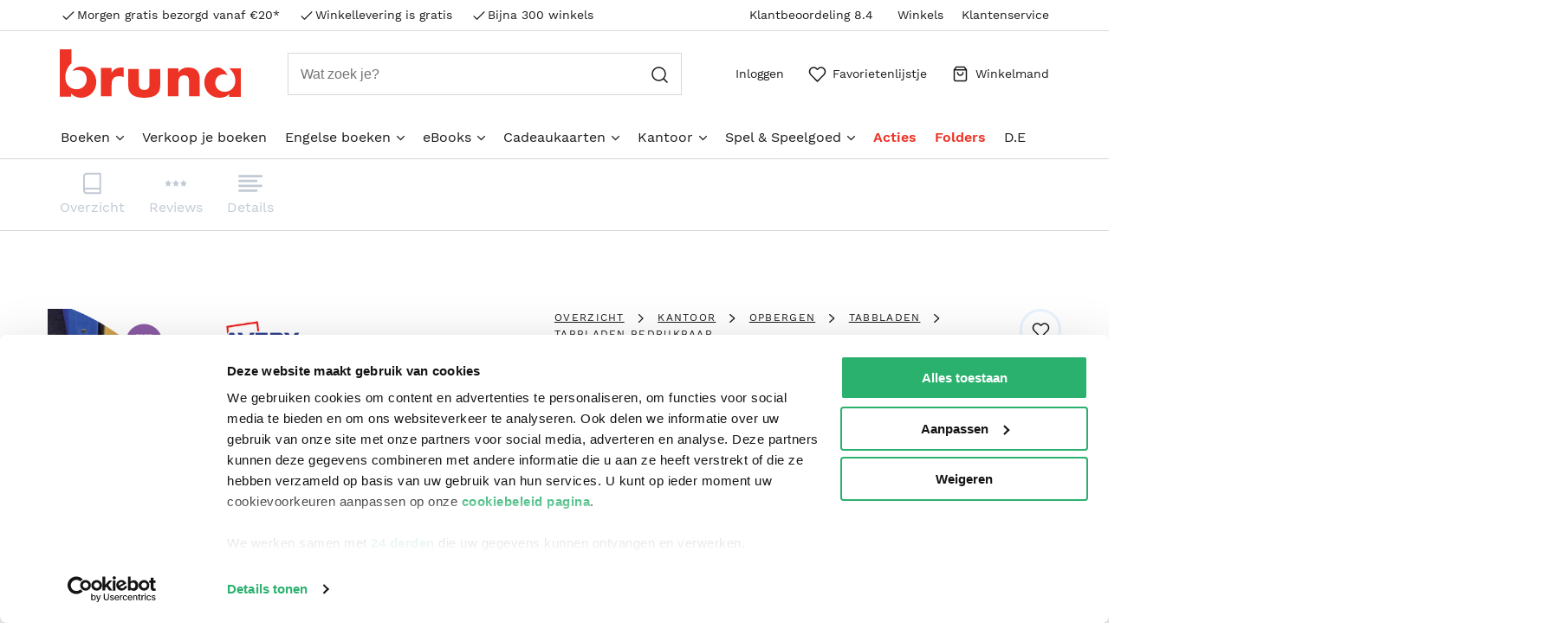

--- FILE ---
content_type: application/javascript; charset=UTF-8
request_url: https://www.bruna.nl/client/6.44.0-5769/8844.bundle.faeacd53ebd6d425af1f.js
body_size: 1948
content:
"use strict";(this.__LOADABLE_LOADED_CHUNKS__=this.__LOADABLE_LOADED_CHUNKS__||[]).push([[8844],{58844:function(e,t,n){n.d(t,{default:function(){return G}});var r=n(98834),a=n.n(r),i=n(460),o=n(28814),c=n(48318),l=n(98265),s=n(18129),m=n(86280),u=n(32470),d=n(33189),p=n(35671),h=n(7523),b=n.n(h),g=n(45839),v=n.n(g),f=n(66061),k=n.n(f),y=n(92860),E=n(65794),A=n.n(E),N=(n(80047),n(82734)),C=n.n(N),L=n(69718),B=n(83123),I=n(75720),S=n(23977),D=n(95014),_=n(82575);function O(){try{var e=!Boolean.prototype.valueOf.call(a()(Boolean,[],function(){}))}catch(e){}return(O=function(){return!!e})()}var w=function(e){function t(){return(0,l.A)(this,t),e=this,n=t,r=arguments,n=(0,u.A)(n),(0,m.A)(e,O()?a()(n,r||[],(0,u.A)(e).constructor):n.apply(e,r));var e,n,r}return(0,d.A)(t,e),(0,s.A)(t,[{key:"homeLink",get:function(){return{name:(0,_.t)("common.home.link"),url:"/"}}},{key:"currentLink",get:function(){return{name:this.props.title}}},{key:"breadcrumbs",get:function(){var e=this.props.components,t=void 0===e?[]:e;return C()(t).call(t,function(e){return"breadcrumb"===e["component-type"]})||{items:[this.homeLink,this.currentLink]}}},{key:"subtitle",get:function(){return this.breadcrumbs.items&&this.breadcrumbs.items.length>2?this.breadcrumbs.items[this.breadcrumbs.items.length-2].name:this.props.subtitle}},{key:"render",value:function(){var e=this.props,t=e.title,n=e.products,r=void 0===n?[]:n;return y.createElement("div",{className:"container stacked-page-header"},y.createElement(L.y,null,y.createElement(L.f,{sm:7},y.createElement("div",{className:"details"},y.createElement(S.A,{items:this.breadcrumbs.items,removable:this.breadcrumbs.removable}),y.createElement("h1",null,t),y.createElement("h2",null,this.subtitle))),y.createElement(L.f,{sm:5,className:"mobile-hidden"},y.createElement("div",{className:"collection"},y.createElement("div",{className:"stacked-items"},b()(r).call(r,function(e,t){var n=new D.Y(e);return y.createElement(I.A,{href:n.url,className:"item",key:t},y.createElement(B.X$,{product:n,maxHeight:300}))})),y.createElement("div",{className:"circle-wrapper"},y.createElement("div",{className:"circle-bg dynamic-color"}))))))}}])}(y.Component);w.propTypes={products:A().array,title:A().string,subtitle:A().string,components:A().array};var T=w;function j(){try{var e=!Boolean.prototype.valueOf.call(a()(Boolean,[],function(){}))}catch(e){}return(j=function(){return!!e})()}var R=function(e){function t(){return(0,l.A)(this,t),e=this,n=t,r=arguments,n=(0,u.A)(n),(0,m.A)(e,j()?a()(n,r||[],(0,u.A)(e).constructor):n.apply(e,r));var e,n,r}return(0,d.A)(t,e),(0,s.A)(t,[{key:"homeLink",get:function(){return{name:(0,_.t)("common.home.link"),url:"/"}}},{key:"currentLink",get:function(){return{name:this.props.title}}},{key:"breadcrumbs",get:function(){var e=this.props.components,t=void 0===e?[]:e;return C()(t).call(t,function(e){return"breadcrumb"===e["component-type"]})||{items:[this.homeLink,this.currentLink]}}},{key:"render",value:function(){var e=this.props,t=e.title,n=e.subtitle,r=e.backgroundImage;return y.createElement("div",{className:"container background-page-header"},y.createElement(L.y,null,y.createElement(L.f,{sm:6},y.createElement("div",{className:"details"},y.createElement(S.A,{items:this.breadcrumbs.items,removable:this.breadcrumbs.removable}),y.createElement("h1",null,t),y.createElement("h2",null,n))),y.createElement(L.f,{sm:6,className:"mobile-hidden"},y.createElement("div",{className:"background-container"},y.createElement("img",{alt:t,src:r})))))}}])}(y.Component);R.propTypes={title:A().string,subtitle:A().string,components:A().array,backgroundImage:A().string};var H=R;function K(){try{var e=!Boolean.prototype.valueOf.call(a()(Boolean,[],function(){}))}catch(e){}return(K=function(){return!!e})()}var P=function(e){function t(){return(0,l.A)(this,t),e=this,n=t,r=arguments,n=(0,u.A)(n),(0,m.A)(e,K()?a()(n,r||[],(0,u.A)(e).constructor):n.apply(e,r));var e,n,r}return(0,d.A)(t,e),(0,s.A)(t,[{key:"homeLink",get:function(){return{name:(0,_.t)("common.home.link"),url:"/"}}},{key:"currentLink",get:function(){return{name:this.props.title}}},{key:"breadcrumbs",get:function(){var e=this.props.components,t=void 0===e?[]:e;return C()(t).call(t,function(e){return"breadcrumb"===e["component-type"]})||{items:[this.homeLink,this.currentLink]}}},{key:"render",value:function(){var e=this.props,t=e.title,n=e.subtitle,r=e.products,a=void 0===r?[]:r;return y.createElement("div",{className:"container simple-page-header"},y.createElement(L.y,null,y.createElement(L.f,{sm:6},y.createElement("div",{className:"details"},y.createElement(S.A,{items:this.breadcrumbs.items,removable:this.breadcrumbs.removable}),y.createElement("h1",null,t),y.createElement("h2",null,n))),y.createElement(L.f,{sm:6,className:"mobile-hidden"},y.createElement("div",{className:"collection"},b()(a).call(a,function(e,t){var n=new D.Y(e);return y.createElement(I.A,{href:n.url,className:"item",key:t},y.createElement("div",{className:"product-image-wrapper"},y.createElement(B.X$,{product:n})))})))))}}])}(y.Component);P.propTypes={products:A().array,title:A().string,subtitle:A().string,components:A().array};var U=P,Y=function(e){var t=e.title,n=e.subtitle,r=e.backgroundImage,a=e.components,i=void 0===a?[]:a,o={name:(0,_.t)("common.home.link"),url:"/"},c={name:t},l=C()(i).call(i,function(e){return"breadcrumb"===e["component-type"]})||{items:[o,c]};return y.createElement("div",{className:"image-page-header"},y.createElement("div",{className:"container"},y.createElement(L.y,null,y.createElement(L.f,{sm:7},y.createElement("div",{className:"details"},y.createElement(S.A,{items:l.items,removable:l.removable}),y.createElement("h1",null,t),y.createElement("h2",null,l.items&&l.items.length>2?l.items[l.items.length-2].name:n))),y.createElement(L.f,{sm:5,className:"mobile-hidden"},y.createElement("div",{className:"artwork-wrap dynamic-color"},y.createElement("img",{alt:t,src:r}))))))};Y.propTypes={title:A().string,subtitle:A().string,components:A().array,backgroundImage:A().string};var x=Y,X=function(e){var t=e.title,n=e.backgroundImage,r=e.subtitle,a=e.breadcrumbsData,i=void 0===a?{}:a,o=e.hiddenSubtitle,c=e.additionalInfo,l={name:(0,_.t)("common.home.link"),url:"/"},s=i||{items:[l,{name:t}]};return y.createElement("div",{className:"plain-image-page-header"},y.createElement("div",{className:"container"},y.createElement(L.y,null,y.createElement(L.f,{sm:6},y.createElement("div",{className:"details"},y.createElement(S.A,{items:s.items,removable:s.removable}),y.createElement("h1",null,t),y.createElement("h2",null,o?null:s.items&&s.items.length>2?s.items[s.items.length-2].name:r),y.createElement("span",{className:"additional-info ".concat(c.textColor)},c.component))),n&&y.createElement(L.f,{sm:6,className:"mobile-hidden"},y.createElement("div",{className:"dynamic-color"},y.createElement("img",{alt:t,src:n}))))))};X.propTypes={title:A().string,subtitle:A().string,backgroundImage:A().string,breadcrumbsData:A().object,hiddenSubtitle:A().bool,additionalInfo:A().object};var $=X,M=n(54847),q=["variant","subtitle","hiddenSubtitle","title"];function z(){try{var e=!Boolean.prototype.valueOf.call(a()(Boolean,[],function(){}))}catch(e){}return(z=function(){return!!e})()}var F=function(e){function t(e){var n,r,i,o;return(0,l.A)(this,t),r=this,i=t,o=[e],i=(0,u.A)(i),n=(0,m.A)(r,z()?a()(i,o||[],(0,u.A)(r).constructor):i.apply(r,o)),(0,p.A)(n,"setBackgroundColor",function(){n.setState({backgroundClass:n.backgroundColorClass})}),n.state={backgroundClass:"hue-default"},n.imageRef=(0,y.createRef)(),n}return(0,d.A)(t,e),(0,s.A)(t,[{key:"componentDidMount",value:function(){this.setBackgroundColor()}},{key:"componentDidUpdate",value:function(e){e.backgroundColor!==this.props.backgroundColor&&this.setBackgroundColor()}},{key:"products",get:function(){var e,t,n=[],r=this.props,a=r.store,i=r.products,o=void 0===i?[]:i,l=r.productSelection,s=void 0===l?[]:l;return b()(s).call(s,function(e){var t=a.storedProducts()[e]||"";return!!t&&n.push(t)}),v()(e=k()(t=[]).call(t,(0,c.A)(o),n)).call(e,0,4)}},{key:"firstProduct",get:function(){var e;return(null===(e=this.products)||void 0===e?void 0:e.length)>0?new D.Y(this.products[0]):{}}},{key:"dominantImageSrc",get:function(){var e=this.props,t=e.backgroundImage;return"background"===e.variant?t||null:this.firstProduct.image||null}},{key:"backgroundColorClass",get:function(){return"dynamic"===this.props.backgroundColor&&this.imageRef.current?(0,M.cw)(this.imageRef.current):(0,M.tK)(this.props.backgroundColor)}},{key:"component",get:function(){var e={simple:U,stacked:T,background:H,image:x,plainImage:$,default:U};return e[this.props.variant]||e.default}},{key:"hasDynamicBgColor",get:function(){return"dynamic"===this.props.backgroundColor}},{key:"render",value:function(){var e,t=this.state.backgroundClass,n=this.props,r=n.variant,a=void 0===r?"simple":r,c=n.subtitle,l=n.hiddenSubtitle,s=n.title,m=(0,o.A)(n,q),u=this.component;return y.createElement("div",{className:k()(e="dynamic-page-header ".concat(a," ")).call(e,t)},y.createElement(u,(0,i.A)({},m,{title:s,subtitle:l?null:c,products:this.products,hiddenSubtitle:l})),!!this.hasDynamicBgColor&&this.dominantImageSrc&&y.createElement("img",{alt:s,style:{display:"none"},onLoad:this.setBackgroundColor,src:this.dominantImageSrc,ref:this.imageRef}))}}])}(y.Component);F.propTypes={productSelection:A().array,products:A().array,title:A().string,subtitle:A().string,hiddenSubtitle:A().bool,variant:A().oneOf(["simple","stacked","image","background","plainImage"]),backgroundColor:A().oneOf(["dynamic","default","red","orange","yellow","green","grey","blue","greyBlue","purple","pink"]),backgroundImage:A().string,store:A().object,breadcrumbsData:A().object,additionalInfo:A().object};var G=F}}]);
//# sourceMappingURL=8844.bundle.faeacd53ebd6d425af1f.js.map